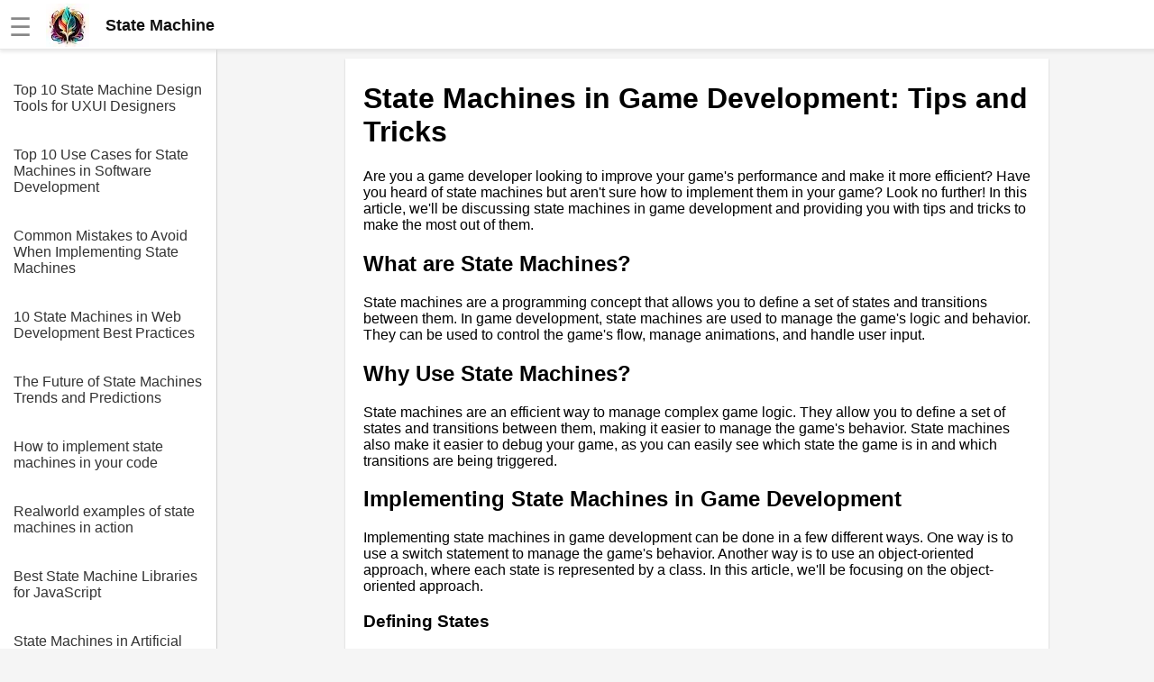

--- FILE ---
content_type: text/html
request_url: https://statemachine.events/article/State_Machines_in_Game_Development_Tips_and_Tricks.html
body_size: 5526
content:
<!DOCTYPE html><html lang="en"><head><meta charset="UTF-8"><meta name="viewport" content="width=device-width,initial-scale=1"><link rel="icon" type="image/png" href="[data-uri]"><title>State Machines in Game Development Tips and Tricks</title><meta name="description" content=""><style>body{margin:0;font-family:Arial,sans-serif;background-color:#f5f5f5}.header{width:100%;height:55px;display:flex;position:fixed;align-items:center;padding:0 10px;background:#fff;box-shadow:rgba(220,220,220,.5) 0 3px 3px 0,#e6e6e6 0 -1px 0 0 inset;z-index:1}.additional{display:block;color:#135;font-size:18px;line-height:1rem text-decoration: none}a.additional{text-decoration:none}.header.fixed{position:fixed;top:0;left:0}.header a{color:#777;font-weight:700;text-decoration:none;margin-left:20px}.header a:hover{color:#333}.header .dropdown{position:relative;display:inline-block}.header .dropdown-content,.submenu,.submenu-content{display:none;position:absolute;min-width:160px;background:#fff;box-shadow:0 8px 16px 0 rgba(0,0,0,.2);z-index:1000}.header .dropdown-content a{padding:12px 16px;text-decoration:none;display:block}.header .dropdown-content .submenu{display:none;position:relative}.header .dropdown-content .submenu-content{display:none;position:absolute;left:100%;top:0}.dropdown:active .dropdown-content,.dropdown:hover .dropdown-content{display:block}.topic:active .submenu,.topic:hover .submenu{display:block;left:90%}.submenu:active .submenu-content,.submenu:hover .submenu-content{display:block}.menu-toggle{display:none}.sidebar{background-color:#fff;height:100%;width:240px;position:fixed;border-right:1px solid #cfcfcf;top:0;left:0;padding-top:75px;overflow-y:auto;transition:width .3s;display:none}.sidebar a{color:#333;display:block;text-decoration:none;padding-top:1rem;margin-left:15px}.content{position:relative;top:55px;padding:10px 5px 0 30px;background-color:#f5f5f5;margin-left:241px;display:flex;justify-content:center}.article{width:740px;background-color:#fff;padding:5px 20px 0 20px}.menu-toggle:checked~.sidebar{width:0;display:hidden}.menu-toggle:checked~.content{left:0;margin-left:0}@media screen and (max-width:800px){.article{width:100%}.menu-toggle{display:inline;position:absolute;display:transparent}.menu-toggle:checked~.header{left:241px}.menu-toggle:checked~.article{display:none}.menu-toggle:checked~.content{display:none;margin-left:241px}.content{margin-left:0;padding:0;padding-top:20px}.menu-toggle:checked~.sidebar{width:100%;display:block}}.img-fluid{max-width:100%;height:auto}#hamburger{font-size:28px;color:#888;margin-top:5px}.nice{border-bottom-left-radius:max(0,min(9px,-999900% + 17855700px)) 9px;border-bottom-right-radius:max(0,min(9px,-999900% + 17855700px)) 9px;border-top-left-radius:max(0,min(9px,-999900% + 17855700px)) 9px;border-top-right-radius:max(0,min(9px,-999900% + 17855700px)) 9px;box-shadow:rgba(0,0,0,.2) 0 1px 2px 0;font-family:Helvetica,Arial,sans-serif;overflow-x:hidden}</style><script></script></head><body><input type="checkbox" id="menu-toggle" class="menu-toggle"><label for="menu-toggle"><div class="header"><span id="hamburger">☰</span>&emsp;<a href="/" style="margin:0;padding:0;color:#111;font-size:18px;line-height:0"><div style="display:flex;align-items:center"><img alt="logo" src="https://jimmyr.com/logo.webp" style="height:48px;width:48px"> &emsp;<div>State Machine</div></div></a></div></label><div class="sidebar"><a href='/article/Top_10_State_Machine_Design_Tools_for_UXUI_Designers.html'>Top 10 State Machine Design Tools for UXUI Designers</a>
<a href='/article/Top_10_Use_Cases_for_State_Machines_in_Software_Development.html'>Top 10 Use Cases for State Machines in Software Development</a>
<a href='/article/Common_Mistakes_to_Avoid_When_Implementing_State_Machines.html'>Common Mistakes to Avoid When Implementing State Machines</a>
<a href='/article/10_State_Machines_in_Web_Development_Best_Practices.html'>10 State Machines in Web Development Best Practices</a>
<a href='/article/The_Future_of_State_Machines_Trends_and_Predictions.html'>The Future of State Machines Trends and Predictions</a>
<a href='/article/How_to_implement_state_machines_in_your_code.html'>How to implement state machines in your code</a>
<a href='/article/Realworld_examples_of_state_machines_in_action.html'>Realworld examples of state machines in action</a>
<a href='/article/Best_State_Machine_Libraries_for_JavaScript.html'>Best State Machine Libraries for JavaScript</a>
<a href='/article/State_Machines_in_Artificial_Intelligence_Applications_and_Challenges.html'>State Machines in Artificial Intelligence Applications and Challenges</a>
<a href='/article/The_basics_of_state_machines_what_they_are_and_how_they_work.html'>The basics of state machines what they are and how they work</a>
<a href='/article/Best_practices_for_designing_state_machines.html'>Best practices for designing state machines</a>
<a href='/article/State_Machines_vs_Finite_State_Machines_Whats_the_Difference.html'>State Machines vs Finite State Machines Whats the Difference</a>
<a href='/article/The_Benefits_of_Using_State_Machines_in_Software_Development.html'>The Benefits of Using State Machines in Software Development</a>
<a href='/article/Understanding_State_Machines_A_Beginners_Guide.html'>Understanding State Machines A Beginners Guide</a>
<a href='/article/Top_10_State_Machine_Tools_for_Debugging_and_Testing.html'>Top 10 State Machine Tools for Debugging and Testing</a>
<a href='/article/Case_studies_of_successful_state_machine_implementations_in_various_industries.html'>Case studies of successful state machine implementations in various industries</a>
<a href='/article/State_Machines_in_Game_Development_Tips_and_Tricks.html'>State Machines in Game Development Tips and Tricks</a>
<a href='/article/Advanced_techniques_for_optimizing_state_machine_performance.html'>Advanced techniques for optimizing state machine performance</a>
<a href='/article/How_to_debug_state_machines_effectively.html'>How to debug state machines effectively</a>
<a href='/article/The_Role_of_State_Machines_in_Robotics.html'>The Role of State Machines in Robotics</a>
<a href='/article/How_to_Implement_State_Machines_in_Your_Code.html'>How to Implement State Machines in Your Code</a>
<a href='/article/The_future_of_state_machines_emerging_trends_and_technologies.html'>The future of state machines emerging trends and technologies</a>
<a href='/article/Key_Benefits_of_Using_State_Machines_in_Your_Code.html'>Key Benefits of Using State Machines in Your Code</a>
<a href='/article/Top_10_State_Machine_Design_Patterns.html'>Top 10 State Machine Design Patterns</a>
<a href='/article/State_Machines_in_IoT_A_Comprehensive_Guide.html'>State Machines in IoT A Comprehensive Guide</a>
<a href='/article/The_benefits_of_using_state_machines_in_software_development.html'>The benefits of using state machines in software development</a>
<a href='/article/Top_10_State_Machine_Frameworks_for_Python.html'>Top 10 State Machine Frameworks for Python</a>
<a href='/article/Best_State_Machine_Libraries_for_C.html'>Best State Machine Libraries for C</a>
<a href='/article/Common_pitfalls_to_avoid_when_working_with_state_machines.html'>Common pitfalls to avoid when working with state machines</a>
<a href='/article/Best_State_Machine_Visualization_Tools.html'>Best State Machine Visualization Tools</a>

<br><br><a href='https://jimmyr.com/'>AI and Tech News</a>
      <a href='https://jimmyr.com/mp3_search.php'>Google Mp3 Search</a>
      <a href='https://bestonlinecourses.app/'>Best Free University Courses Online</a>
      <a href='https://kidsbooks.dev/'>Kids Books Reading Videos</a>
      <a href='https://trainear.com'>Learn Relative Pitch</a>
      <a href='https://roleplay.cloud/'>Literate Roleplay</a>
      <a href='https://dfw.community/'>DFW Events Calendar</a>
      <div style="height:300px"> </div></div><div class="content">
<div class="article nice">



    <h1>State Machines in Game Development: Tips and Tricks</h1>
<p>Are you a game developer looking to improve your game's performance and make it more efficient? Have you heard of state machines but aren't sure how to implement them in your game? Look no further! In this article, we'll be discussing state machines in game development and providing you with tips and tricks to make the most out of them.</p>
<h2>What are State Machines?</h2>
<p>State machines are a programming concept that allows you to define a set of states and transitions between them. In game development, state machines are used to manage the game's logic and behavior. They can be used to control the game's flow, manage animations, and handle user input.</p>
<h2>Why Use State Machines?</h2>
<p>State machines are an efficient way to manage complex game logic. They allow you to define a set of states and transitions between them, making it easier to manage the game's behavior. State machines also make it easier to debug your game, as you can easily see which state the game is in and which transitions are being triggered.</p>
<h2>Implementing State Machines in Game Development</h2>
<p>Implementing state machines in game development can be done in a few different ways. One way is to use a switch statement to manage the game's behavior. Another way is to use an object-oriented approach, where each state is represented by a class. In this article, we'll be focusing on the object-oriented approach.</p>
<h3>Defining States</h3>
<p>The first step in implementing a state machine is to define the states. Each state should have a unique name and should represent a specific behavior in the game. For example, in a platformer game, you might have states like &quot;idle&quot;, &quot;walking&quot;, &quot;jumping&quot;, and &quot;falling&quot;.</p>
<h3>Defining Transitions</h3>
<p>Once you've defined the states, you need to define the transitions between them. Transitions are triggered by events, such as user input or changes in the game's environment. For example, in a platformer game, the transition from &quot;idle&quot; to &quot;walking&quot; might be triggered by the player pressing the right arrow key.</p>
<h3>Implementing State Classes</h3>
<p>Once you've defined the states and transitions, you need to implement the state classes. Each state class should inherit from a base state class and should define the behavior for that state. For example, the &quot;idle&quot; state class might define the behavior for when the player is standing still, while the &quot;walking&quot; state class might define the behavior for when the player is moving.</p>
<h3>Managing State Transitions</h3>
<p>Finally, you need to manage the state transitions. This can be done by creating a state machine class that manages the current state and handles the transitions between states. The state machine class should have a method for each transition, which checks if the transition is valid and then updates the current state.</p>
<h2>Tips and Tricks for Using State Machines in Game Development</h2>
<p>Now that you know how to implement state machines in game development, here are some tips and tricks to help you make the most out of them:</p>
<h3>Keep States Simple</h3>
<p>When defining states, it's important to keep them simple and focused on a specific behavior. This makes it easier to manage the game's logic and behavior. If a state becomes too complex, consider breaking it down into smaller states.</p>
<h3>Use Events to Trigger Transitions</h3>
<p>Using events to trigger transitions makes it easier to manage the game's behavior. For example, instead of checking for user input in every state, you can use an event to trigger the transition. This makes it easier to add new transitions and behavior to the game.</p>
<h3>Use a Finite State Machine Library</h3>
<p>There are many finite state machine libraries available for game development. Using a library can save you time and make it easier to manage the game's behavior. Some popular libraries include Stateful, FsmKit, and Fsm.</p>
<h3>Test Your State Machine</h3>
<p>Testing your state machine is important to ensure that it's working correctly. You can do this by creating test cases for each state and transition. This will help you identify any bugs or issues with the state machine.</p>
<h3>Use State Machines for AI</h3>
<p>State machines can also be used for AI in game development. By defining states and transitions for the AI, you can create more intelligent and dynamic enemies. For example, an enemy might have states like &quot;patrolling&quot;, &quot;attacking&quot;, and &quot;retreating&quot;.</p>
<h2>Conclusion</h2>
<p>State machines are a powerful tool for game development. They allow you to manage complex game logic and behavior in an efficient and organized way. By following the tips and tricks outlined in this article, you can make the most out of state machines in your game development projects. Happy coding!</p><h2>Editor Recommended Sites</h2>
<a href='https://JimmyR.com'>AI and Tech News</a><br>
<a href='https://bestonlinecourses.app'>Best Online AI Courses</a><br>
<a href='https://eliteskills.com/classics/'>Classic Writing Analysis</a><br>
<a href='https://roleplay.cloud'>Tears of the Kingdom Roleplay</a><br>
<a href='https://realtimedata.app'>Realtime Data: Realtime data for streaming and processing</a><br>
<a href='https://javafx.tips'>JavaFX Tips: JavaFX tutorials and best practice</a><br>
<a href='https://nocode.services'>Nocode Services: No code and lowcode services in DFW</a><br>
<a href='https://datadrivenapproach.dev'>Data Driven Approach - Best data driven techniques & Hypothesis testing for software engineeers: Best practice around data driven engineering improvement</a><br>
<a href='https://learnjavascript.dev'>Learn Javascript: Learn to program in the javascript programming language, typescript, learn react</a><br>




</div>
<div style="height:300px"> </div></div></body><style>.sidebar{display:block}</style>
<script>!function(){let t=navigator.userAgent;if(/(spider|bot|\+http|github|headless|wget|java|python)/i.test(t)||!t)return;let e=localStorage.uid||Date.now().toString(36)+Math.random().toString(36).substring(2);localStorage.uid=e;let r=document.createElement("img"),i=encodeURIComponent(window.location.href.replace(/https?:\/\/(www\.)?/i,"")),n=encodeURIComponent(document.referrer.replace(/https?:\/\/(www\.)?/i,""));n&&n!==i&&(n="&r="+n),r.setAttribute("src","/g.gif?u="+e+"&p="+i+n),r.setAttribute("aria","hidden"),r.setAttribute("alt",""),document.body.appendChild(r)}()</script>
</html>
<style>pre {padding: 15px; font-family: 'Courier New'; font-size: 1.1rem}
code { font-size: 1.1rem; font-family: 'Courier New'; padding: 3px}
.sidebar a{padding-right: 5px; margin-bottom: 20px}
</style>
